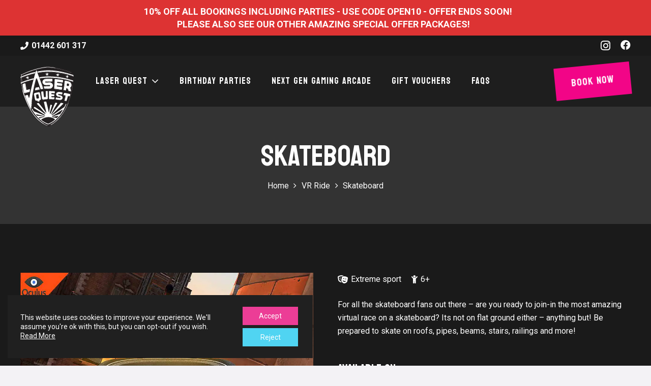

--- FILE ---
content_type: text/css
request_url: https://laserquesthemelhempstead.com/wp-content/plugins/leisureboost-discount-click-to-copy/assets/css/lb-ctc-styles.css?ver=6.9
body_size: 3030
content:
/* LeisureBoost Discount Click To Copy */
.lb-ctc-modal {
    display: none; /* Hidden by default */
    position: fixed; /* Stay in place */
    z-index: 9999; /* Sit on top */
    left: 0;
    top: 0;
    width: 100%; /* Full width */
    height: 100%; /* Full height */
    overflow: auto; /* Enable scroll if needed */
    background-color: rgb(0,0,0); /* Fallback color */
    background-color: rgba(0,0,0,0.7); /* Black w/ opacity */
}
/* Modal Content/Box */
.lb-ctc-modal-content {
    background-image:url('../images/LQ LB Discount Click To Copy - Discount Popup Background - Arrows.jpg');
    background-repeat: no-repeat;
    margin: 15% auto; /* 15% from the top and centered */
    padding: 10px;
    width: 600px; /* Could be more or less, depending on screen size */
    height: 450px;
    color: #000;
    position: relative;
}
.lb-ctc-modal-content-container {
    width: 50%;
    float: right;
    text-align: center;
    padding-top: 120px;
    margin-right: 10px;
    color: #fff;
}
.lb-ctc-modal-content-container h2 {
    line-height: 1;
    font-size: 44px;
    margin-bottom: 0px;
}
.lb-ctc-modal-content-container p {
    margin-bottom: 0px;
}
.lb-ctc-content {
    margin-bottom: 10px;
}
.lb-ctc-hint {
    font-weight: 700;
    text-transform: uppercase;
    font-size: 14px;
}
.lb-ctc-fields {
    display: flex;
    position: relative;
}
.lb-ctc-modal-content input:not([type=submit]) {
    background: #FFF;
    color: #000;
    height: 48px;
    font-weight: 700;
}
.lb-ctc-button {
    background-image: url('../images/lb-ctc-copy-icon.svg');
    background-repeat: no-repeat;
    background-color: #F20587;
    background-position: 72px center;
    background-size: 24px;
    color: #fff;
    position: relative;
    transition: all 200ms ease-in-out;
    width: 120px;
    padding: 0 50px 0 22px;
    text-transform: uppercase;
    font-weight: 400;
}
.lb-ctc-button:hover {
    background-color: #43c6ea;
    color: #fff;
}
.lb-ctc-button img {
    width: 24px;
    position: absolute;
    top: 11px;
    left: 9px;
}
.lb-ctc-copied {
    display: none;
    background: #23c523;
    color: #fff;
    height: 48px;
    line-height: 48px;
    text-align: center;
    text-transform: uppercase;
    font-weight: 700;
    position: absolute;
    left: 0px;
    right: 0px;
}
/* The Close Button */
.lb-ctc-close {
    color: #aaa;
    float: right;
    font-size: 28px;
    font-weight: bold;
    position: absolute;
    top: 8px;
    right: 14px;
}
.lb-ctc-close:hover,
.lb-ctc-close:focus {
    color: black;
    text-decoration: none;
    cursor: pointer;
}
@media screen and (max-width: 767px) {
    .lb-ctc-modal-content {
        background-image:url('../images/LQ LB Discount Click To Copy - Discount Popup Background - Mobile.jpg');
        background-position: center;
        max-width: 90%;
        padding: 0;
        margin: 30% auto;
    }
    .lb-ctc-modal-content-container {
        width: 100%;
        float: none;
        padding-left: 20px;
        padding-right: 20px;
        margin-right: 0px;
    }
    .lb-ctc-modal-content-container h2 {
        font-size: 36px;
    }
}
/* end LeisureBoost Discount Click To Copy */

--- FILE ---
content_type: text/css
request_url: https://laserquesthemelhempstead.com/wp-content/themes/Impreza-child/style.css?ver=8.39
body_size: 10575
content:
/*
Theme Name: Impreza Child
Template: Impreza
Version: 1.0
Author:	UpSolution
Theme URI: http://impreza.us-themes.com/
Author URI: http://us-themes.com/
*/

/*Add your own styles here:*/

/* Typography */
.white-txt,
.white-txt h2,
.white-txt p,
.white-txt a {
    color: #fff !important;
}
.lqb-pricetext,
.lqb-pricetextblue {
    transform:rotate(-2deg);
    display: inline-block;
    clear: both;
}
.lqb-othertextblue {
    display: inline-block;
    clear: both;
}
.lqb-pricetext a,
.lqb-pricetextblue a,
.lqb-othertextblue a {
    color: #fff;
}
.lqb-pricetext {
    transform:rotate(-2deg);
    float: left;
}

/* Elements */
@keyframes shake-animation {
	0%,
	100% {
		transform: rotate(-2deg);
		transform-origin: 50% 50%;
	}
	1%,
	3%,
    5%,
	7% {
		transform: rotate(-6deg);
	}
	2%,
	4%,
    6%,
	8% {
		transform: rotate(6deg);
	}
	9% {
		transform: rotate(-2deg);
	}
}
.lq-shake {
    animation: shake-animation 8s ease 4s infinite normal forwards;
    transform: rotate(-2deg);
}

/* Header */
/* #page-header .register-button {
    transform: rotate(-2deg);
} */
.w-socials.shape_none .w-socials-item-link:hover {
    opacity: 0.8;
}

/* Ninja forms */
.lqbromley .nf-form-content {
    padding: 0px;
}
.lqbromley .nf-form-content label {
    font-size: 16px;
}
.nf-form-content .acceptance label {
    font-size: 12px;
    font-weight: 400;
}
.vacancies-form .nf-form-content .acceptance label {
    font-size: 16px;
}
.lqbromley .nf-form-content button, 
.lqbromley .nf-form-content input[type=button], 
.lqbromley .nf-form-content input[type=submit],
.sp-button {
    line-height: 17px !important;
    font-weight: 400;
    font-style: normal;
    font-size: 20px;
    font-family: "Bayon", sans-serif;
    text-transform: uppercase;
    border-radius: 0em;
    padding: 1em 1.6em;
    background: #F20587;
    border-color: transparent;
    color: #ffffff!important;
    box-shadow: 0 0em 0em rgb(0 0 0 / 20%);
    letter-spacing: 1px!important;
}
.lqbromley .nf-form-content button:hover, 
.lqbromley .nf-form-content input[type=button]:hover, 
.lqbromley .nf-form-content input[type=submit]:hover,
.lqbromley .nf-form-content button:focus, 
.lqbromley .nf-form-content input[type=button]:focus, 
.lqbromley .nf-form-content input[type=submit]:focus,
.sp-button:hover, 
.sp-button:focus {
    background: #43c6ea;
    color: #ffffff!important;
}
.lqbromley .flatpickr-months .flatpickr-prev-month {
    padding: 20px 10px;
}
.lqbromley .flatpickr-months .flatpickr-month {
    height: 50px;
}
.lqbromley .nf-form-content .listselect-wrap .nf-field-element div, 
.lqbromley .nf-form-content input.ninja-forms-field, 
.lqbromley .nf-form-content select.ninja-forms-field:not([multiple]) {
    line-height: 28px;
}

.lq-secondary-hero h1,
.lq-secondary-hero h2 {
    font-size: 72px;
}
.lq-secondary-hero h3 {
    font-size: 36px;
}
.lq-secondary-hero h1,
.lq-secondary-hero h2,
.lq-secondary-hero h3,
.lq-secondary-hero p {
    background: #000;
    padding: 10px;
    transform: rotate(-2deg);
}
.lq-secondary-hero p {
    font-size: 22px;
    line-height: 28px;
}

/* Birthday Packages */
.lq-chevbullets ul {
    margin-left: 1.5rem;
}
.lq-chevbullets ul li {
    list-style: none;
    position: relative;
    padding-left: 32px;
}
.lq-chevbullets ul li:before {
    font-family: "fontawesome";
    font-size: 20px;
    color: #fff;
    display: block;
    line-height: 22px;
    letter-spacing: -6px;
    content: '\f054 \f054';
    left: 0px;
    top: 2px;
    position: absolute;
}
.lqb-bplogos {
    display: flex;
    align-items: center;
}
.lqb-bplogos img {
    width:100px;
    padding: 0 7px;
}
.lqb-bplogos img.lgb-nestle {
    width:80px;
}

/* Newsletter */
#nf-form-2-cont .nf-form-content .list-select-wrap .nf-field-element>div, 
#nf-form-2-cont .nf-form-content input:not([type=button]), 
#nf-form-2-cont .nf-form-content textarea {
    color: #1a1a1a;
}
#nf-form-2-cont .nf-before-form-content,
#nf-form-2-cont .nf-field-label {
    display: none;
}
#nf-form-2-cont .nf-form-content input.ninja-forms-field {
    height: 56px;
}
#nf-form-2-cont .nf-field {
    /* width: 290px; */
    margin: 0 auto;
}
#nf-form-2-cont .nf-form-content {
    max-width: 580px;
    padding-left: 100px;
}
#nf-form-2-cont .nf-error.field-wrap .nf-field-element:after {
    height: 56px;
}
.lqbromley .lq-newsletter-signup .nf-form-wrap.ninja-forms-form-wrap,
.lqbromley .lq-newsletter-signup .nf-error,
.lqbromley .lq-newsletter-signup .nf-form-errors {
    text-align: center;
}
.lqbromley .nf-error-msg,
.lqbromley .nf-error .nf-error-msg,
.lqbromley #nf-form-2-cont .nf-response-msg b {
    padding: 4px 8px;
}
.lqbromley .nf-error-msg,
.lqbromley .nf-error .nf-error-msg,
.lqbromley #nf-form-2-cont .nf-response-msg {
    font-size: 18px;
    font-weight: 700;
    background: #1a1a1a;
    display: inline-block;
    margin: auto;
}
.lqbromley .checkbox-container.label-above label {
    height: auto;
    margin: 0 0 0 30px;
    display: block;
    font-weight: 400;
    font-size: 12px;
}
.lqbromley .checkbox-container.label-above label:before,
.lqbromley .checkbox-container.label-above label:after {
    left: -30px;
    bottom: -16px;
    top: 0px;
}

/* Shapes */
.lq-animal-pattern-bits-01 img,
.lq-animal-pattern-bits-02 img,
.lq-animal-pattern-bits-03 img,
.lq-animal-pattern-bits-04 img,
.lqb-fingerprint img,
.lqb-magnifyingglass img {
    animation-iteration-count: infinite;
    animation-timing-function: ease;
    width: 100%;
}
.lq-animal-pattern-bits-01 img {
    animation-name: bounce-2;
    animation-duration: 9s;
}
.lq-animal-pattern-bits-02 img {
    animation-name: roll;
    animation-duration: 12s;
}
.lq-animal-pattern-bits-03 img,
.lqb-magnifyingglass img {
    animation-name: bounce-2;
    animation-duration: 12s;
}
.lq-animal-pattern-bits-04 img,
.lqb-fingerprint img {
    animation-name: roll;
    animation-duration: 9s;
}
@keyframes bounce-2 {
    0%   { transform: translateY(0); }
    50%  { transform: translateY(-100px); }
    100% { transform: translateY(0); }
}
@keyframes roll {
    0% {
      transform: rotate(0);
    }
    100% {
      transform: rotate(360deg);
    }
}

/* Big CTA */
.lqb-bigcta .us-btn-style_2:hover {
    background: #333!important;
    color: #ffffff!important;
}

/* Instagram feed */
.lqbromley #ff-stream-1 {
    background-color: #231e21;
}
.lqbromley .ff-stream,
.lqbromley .ff-stream-wrapper {
    padding: 0;
    margin: 0;
    min-height: 170px !important;
}
.lqbromley .ff-layout-carousel.ff-stream {
    padding: 0;
    margin: 0;
    min-height: 170px !important;
}
.lqbromley .ff-loadmore-wrapper {
    display: none;
}

/* Sitemap */
.simple-sitemap-container li a {
    color: #fff;
}

/* Coming soon banner */
.lq-coming-soon {
    height: 100px;
    position: absolute;
    top: 280px;
    left: -2px;
    right: -2px;
    background-image: url('assets/images/black-white-chevron-background.svg');
    background-repeat: repeat;
    transform: rotate(-2deg);
    display: flex;
    align-items: center;
}
.lq-coming-soon h2 {
    color: #fff;
    background: #f20587;
    text-align: center;
    line-height: 80px;
    width: 100%;
    margin: 0px;
    padding: 0px;
}

/* Special offers banner */
.lq-special-offers {
    height: 100px;
    background-image: url('assets/images/black-white-chevron-background.svg');
    background-repeat: repeat;
    transform: rotate(-2deg);
    display: flex;
    align-items: center;
}
.lq-special-offers h2 {
    color: #fff;
    background: #f20587;
    text-align: center;
    line-height: 80px;
    width: 100%;
    margin: 0px;
    padding: 0px;
}

/* Cookie Popup */
#wt-cli-reject-btn {
    border-radius: 0px;
}

/* VR Movies */
.attractions-vr-sphere a img,
.attractions-5d-cinema a img {
    opacity: 1;
    transition: all 100ms ease-in-out;
}
.attractions-vr-sphere a:hover img,
.attractions-5d-cinema a:hover img {
    opacity: 0.8;
}


/* Footer */
#page-footer a {
    color: #fff;
}
.w-socials {
    --gap: 0rem;
}
.w-socials-item {
    padding: 0;
}

/* Notification Bar */
.lqbromley .mtsnb .mtsnb-container {
    padding: 10px 15px;
}

/* RESPONSIVE */
.l-subheader.at_middle .type_mobile .w-nav-list.level_1 {
    background: rgba(26,26,26,0.80);
    color: #ffffff;
}
@media (max-width: 1024px) {
    /* Typography */
    .lqb-pricetext {
        float: none;
    }

    /* Header */
    .l-subheader.at_middle .type_mobile .w-nav-list.level_1,
    .l-subheader.at_middle {
        background: rgba(26,26,26,0.90) !important;
    }
    .ush_menu_1 .w-nav-list:not(.level_1) {
        background: transparent !important;
    }

    /* Coming soon banner */
    .lq-coming-soon {
        top: 200px;
    }
}
@media (max-width: 800px) {
    /* Newsletter form */
    #nf-form-2-cont .nf-form-content {
        padding-left: 0px;
    }
    #nf-form-2-cont .label-above .nf-field-element,
    #nf-form-2-cont .nf-form-wrap {
        text-align: center;
    }

    /* Vacancies form */
    .nf-form-cont .five-sixths, 
    .nf-form-cont .four-sixths, 
    .nf-form-cont .one-fourth, 
    .nf-form-cont .one-half, 
    .nf-form-cont .one-sixth, 
    .nf-form-cont .one-third, 
    .nf-form-cont .three-fourths, 
    .nf-form-cont .three-sixths, 
    .nf-form-cont .two-fourths, 
    .nf-form-cont .two-sixths, 
    .nf-form-cont .two-thirds {
        margin: 0 0 10px 0 !important;
    }
}
@media (max-width: 768px) {
    /* Coming soon banner */
    .lq-coming-soon {
        top: 300px;
    }

    /* Cookie popup */
    .cli-plugin-button {
        margin: 0px;
    }
}
@media (max-width: 600px) {
    /* Home slideshow */
    .lq-secondary-hero h1, .lq-secondary-hero h2 {
        font-size: 32px;
    }
    .lq-secondary-hero p {
        font-size: 18px;
        line-height: 24px;
    }

    /* Coming soon banner */
    .lq-coming-soon {
        height: 50px;
        top: 160px;
        /* bottom: 50px; */
    }
    .lq-coming-soon h2 {
        line-height: 28px;
        font-size: 20px;
    }

    /* Birthday Packages */
    .lqb-bplogos img {
        width: 60px;
    }
    .lqb-bplogos img.lgb-nestle {
        width: 50px;
    }
}
@media (max-width: 320px) {
    /* Header */
    .lqbromley.header_hor .l-subheader-cell.at_right>* {
        margin-left: 0rem;
    }
    #page-header .register-button {
        padding: 1em 1.2em;
    }

    /* Coming soon banner */
    .lq-coming-soon {
        top: 440px;
    }
}

/* Image Masks */
.lq-img-mask-01 {
    clip-path: polygon(0 0, 90% 13%, 100% 99%, 10% 89%);
}

.lq-img-mask-02 {
    clip-path: polygon(6% 0, 89% 6%, 93% 100%, 0 88%);
}
.lq-img-mask-03 {
    clip-path: polygon(0% 10%, 100% 0%, 100% 90%, 0% 100%);
}

/* */
.lqb-pricetext-strikethrough {
    text-decoration: line-through;
}

--- FILE ---
content_type: image/svg+xml
request_url: https://laserquesthemelhempstead.com/wp-content/uploads/2021/10/we-accept-payments-visa-maestro-mastercard-jcb.svg
body_size: 14557
content:
<?xml version="1.0" encoding="UTF-8"?> <svg xmlns="http://www.w3.org/2000/svg" xmlns:xlink="http://www.w3.org/1999/xlink" version="1.1" id="Layer_1" x="0px" y="0px" viewBox="0 0 268.6 56.7" style="enable-background:new 0 0 268.6 56.7;" xml:space="preserve"> <style type="text/css"> .st0{display:none;} .st1{display:inline;fill:#FFFFFF;} .st2{fill:#FFFFFF;} .st3{fill:url(#SVGID_1_);} .st4{fill:url(#SVGID_00000029752513358472839060000017184776806009461930_);} .st5{fill:url(#SVGID_00000041290274065394071300000017162646987254643845_);} .st6{fill:url(#SVGID_00000059296746682829581380000004431217981129903785_);} .st7{fill:url(#SVGID_00000086678730303783923610000013781729928326520475_);} .st8{fill:none;} .st9{fill:#F26122;} .st10{fill:#EA1D25;} .st11{fill:#F69E1E;} .st12{fill:#7474B7;} .st13{fill:#1FA0DB;} </style> <g id="Contactless" class="st0"> <path class="st1" d="M-107.1,47c-22.8,0-31.8-13.2-32.1-13.5l-1,0.8c0.3,0.2,9.6,13.9,33,13.9c1.5,0,3-0.2,4.4-0.5l-0.2-1.3 C-104.4,46.8-105.8,47-107.1,47L-107.1,47z"></path> <path class="st1" d="M-70.1,32.2c0.1-1.7-0.7-3.4-2-4.5L-78,23l4.2-21.3c0.4-1.6-0.7-3.2-2.3-3.6h-0.1l-23.5-4.7 c-1.6-0.3-3.2,0.7-3.5,2.3c0,0,0,0,0,0.1l-0.6,2.3C-104.9-2-106-2-107.3-2c-19.1,0-34.5,10.6-34.5,23.7s15.4,24,34.4,24 c1.3,0,2.6-0.1,3.8-0.3l8.8,1.7c-0.6,3.9,2.5,6.8,2.7,7.3c0.6,1.6-0.7,3.1-0.7,3.3c3.1,3.4,8.4,3.5,12.9,2.5h0.1c3-1,6.5-3.1,7.3-6 c-0.6-1.8-0.9-3.7-0.8-5.6C-73.4,45.7-70.2,33.7-70.1,32.2L-70.1,32.2z M-83.5-2.1v0.3c-0.2,1-1.2,1.7-2.2,1.5l0,0l-5.7-1.1 c-1-0.3-1.7-1.3-1.4-2.3V-4L-83.5-2.1z M-102.1-4c0.2-1,1.1-1.6,2.1-1.4l0,0l0,0l5.9,1.2v0.3c-0.3,1.7,0.8,3.4,2.5,3.7l0,0l5.7,1.1 c1.7,0.3,3.4-0.8,3.7-2.5l0,0l0.1-0.3l5.7,1.2c1,0.2,1.6,1.1,1.4,2.1l-7,35.1c-0.5,0.5-1.1,1-1.7,1.4c-1.4-1.1-2.3-3.1-3.2-5.2 c-2.5-5.3-2.9-4.9-3.3-5.6c-2.3-2.2-6.1-3.5-8-1.2c-1.4,1.7-0.6,3.2,0.6,5.3c2.9,5.1,4.3,8.9,3,14.6l-15-3 c-0.9-0.2-1.5-1.1-1.4-2.1L-102.1-4z M-133.1,25.7l-0.3,0.5l-1.1-0.6l0.3-0.5c1.3-2,1.3-4.6,0-6.6l-0.3-0.5l1.1-0.6l0.3,0.5 C-131.4,20.3-131,23.4-133.1,25.7z M-129.3,28l-0.3,0.5l-1.1-0.6l0.3-0.5c2.2-3.4,2.2-7.8,0-11.2l-0.3-0.5l1.1-0.6l0.3,0.5 C-126.9,19.3-126.9,24.2-129.3,28z M-125.2,29.8l-0.2,0.5l-1.1-0.6l0.3-0.6c2.7-5.3,2.7-9.7,0-15l-0.3-0.5l1.1-0.6l0.3,0.6 C-122.2,19.3-122.2,24.1-125.2,29.8L-125.2,29.8z M-121,31.6l-0.3,0.6l-1.1-0.6l0.3-0.6c3.1-5.8,3.1-12.8,0-18.6l-0.3-0.6l1.1-0.6 l0.3,0.6C-118,17.7-119,25.2-121,31.6z M-73.9,54.2c-0.3,0.6-1.6,3.1-6.3,4.7c-6.6,1.6-10-0.6-11-1.4c0.6-1.1,0.7-2.4,0.3-3.5 c-0.3-0.9-3.5-3.5-2.5-7.2c1.6-6.4,0.2-10.5-3-16.1c-1.3-2.2-1.6-2.9-0.8-3.9c1.4-1.8,4.8-0.3,6.5,1.6c2.1,2.3,3.6,8.3,6,10.2 c1.6,1.5,3.8,2.3,6,2.3v-1.3c-1.4,0-2.7-0.3-3.8-1.1c1.8-1.3,3.3-3.1,4.2-5.1l-1.1-0.5c-0.3,0.5-0.6,1.1-0.9,1.6l2.1-10.2l5.4,4.3 c1,0.9,1.5,2.1,1.5,3.5c-0.1,1.3-3.2,13.4-3.3,16.3C-74.7,50.4-74.5,52.3-73.9,54.2L-73.9,54.2z"></path> <path class="st1" d="M-93.5,23.8c3.9,0.8,7.7-1.7,8.5-5.6c0.8-3.9-1.7-7.7-5.6-8.5c-3.9-0.8-7.7,1.7-8.5,5.6l0,0l0,0 C-99.9,19.2-97.4,23-93.5,23.8z M-94.8,14.9l1.8,2.8l4.7-3.1l0.7,1l-5.7,3.8l-2.5-3.8L-94.8,14.9z"></path> </g> <g> <path class="st2" d="M268.6,39c0,4.4-3.6,8.1-8.1,8.1h-43.9v-32c0-4.4,3.6-8.1,8.1-8.1h43.9V39z"></path> <linearGradient id="SVGID_1_" gradientUnits="userSpaceOnUse" x1="-851.3546" y1="160.3958" x2="-850.7665" y2="160.3958" gradientTransform="matrix(24.2543 0 0 15.022 20900.5078 -2380.1655)"> <stop offset="0" style="stop-color:#007940"></stop> <stop offset="0.2285" style="stop-color:#00873F"></stop> <stop offset="0.7433" style="stop-color:#40A737"></stop> <stop offset="1" style="stop-color:#5CB531"></stop> </linearGradient> <path class="st3" d="M254.3,30.8h3.3c0.1,0,0.3,0,0.4,0c0.6-0.1,1.2-0.7,1.2-1.5s-0.5-1.3-1.2-1.5c-0.1,0-0.3,0-0.4,0h-3.3V30.8z"></path> <linearGradient id="SVGID_00000014598071668502046250000006230686159727225504_" gradientUnits="userSpaceOnUse" x1="-876.9824" y1="141.9016" x2="-876.7795" y2="141.9016" gradientTransform="matrix(70.2592 0 0 170.7188 61867.582 -24198.2773)"> <stop offset="0" style="stop-color:#007940"></stop> <stop offset="0.2285" style="stop-color:#00873F"></stop> <stop offset="0.7433" style="stop-color:#40A737"></stop> <stop offset="1" style="stop-color:#5CB531"></stop> </linearGradient> <path style="fill:url(#SVGID_00000014598071668502046250000006230686159727225504_);" d="M257.3,9.7c-3.2,0-5.8,2.6-5.8,5.8v6h8.2 c0.2,0,0.4,0,0.6,0c1.8,0.1,3.2,1,3.2,2.7c0,1.3-0.9,2.4-2.6,2.6v0.1c1.9,0.1,3.3,1.2,3.3,2.8c0,1.7-1.6,2.9-3.7,2.9h-9v11.7h8.5 c3.2,0,5.8-2.6,5.8-5.8V9.7H257.3L257.3,9.7z"></path> <linearGradient id="SVGID_00000064344306220032431730000009860644528450590861_" gradientUnits="userSpaceOnUse" x1="-847.7434" y1="163.5625" x2="-847.1013" y2="163.5625" gradientTransform="matrix(22.22 0 0 13.7702 19088.3848 -2227.6885)"> <stop offset="0" style="stop-color:#007940"></stop> <stop offset="0.2285" style="stop-color:#00873F"></stop> <stop offset="0.7433" style="stop-color:#40A737"></stop> <stop offset="1" style="stop-color:#5CB531"></stop> </linearGradient> <path style="fill:url(#SVGID_00000064344306220032431730000009860644528450590861_);" d="M258.8,24.6c0-0.8-0.5-1.3-1.2-1.4 c-0.1,0-0.2,0-0.3,0h-3V26h3c0.1,0,0.3,0,0.3,0C258.3,25.9,258.8,25.4,258.8,24.6L258.8,24.6z"></path> <linearGradient id="SVGID_00000141422849769519976230000003981465057088955803_" gradientUnits="userSpaceOnUse" x1="-875.1966" y1="141.9038" x2="-874.9904" y2="141.9038" gradientTransform="matrix(70.2592 0 0 170.5623 61710.1641 -24176.4316)"> <stop offset="0" style="stop-color:#1F286F"></stop> <stop offset="0.4751" style="stop-color:#004E94"></stop> <stop offset="0.8261" style="stop-color:#0066B1"></stop> <stop offset="1" style="stop-color:#006FBC"></stop> </linearGradient> <path style="fill:url(#SVGID_00000141422849769519976230000003981465057088955803_);" d="M225.4,9.7c-3.2,0-5.8,2.6-5.8,5.8v14.3 c1.6,0.8,3.3,1.3,5,1.3c2,0,3.1-1.2,3.1-2.9v-6.7h5v6.7c0,2.6-1.6,4.7-7.1,4.7c-3.3,0-5.9-0.7-5.9-0.7v12.1h8.5 c3.2,0,5.8-2.6,5.8-5.8V9.7H225.4L225.4,9.7z"></path> <linearGradient id="SVGID_00000116237791604584404300000007189841704329657523_" gradientUnits="userSpaceOnUse" x1="-876.0929" y1="141.8998" x2="-875.8926" y2="141.8998" gradientTransform="matrix(70.2592 0 0 170.8753 61789.0312 -24220.125)"> <stop offset="0" style="stop-color:#6C2C2F"></stop> <stop offset="0.1735" style="stop-color:#882730"></stop> <stop offset="0.5731" style="stop-color:#BE1833"></stop> <stop offset="0.8585" style="stop-color:#DC0436"></stop> <stop offset="1" style="stop-color:#E60039"></stop> </linearGradient> <path style="fill:url(#SVGID_00000116237791604584404300000007189841704329657523_);" d="M241.3,9.7c-3.2,0-5.8,2.6-5.8,5.8v7.6 c1.5-1.2,4-2,8.1-1.8c2.2,0.1,4.5,0.7,4.5,0.7v2.4c-1.2-0.6-2.6-1.1-4.4-1.3c-3.1-0.2-5,1.3-5,4s1.9,4.2,5,4 c1.8-0.1,3.2-0.7,4.4-1.3v2.4c0,0-2.3,0.6-4.5,0.7c-4.1,0.2-6.6-0.6-8.1-1.8v13.3h8.5c3.2,0,5.8-2.6,5.8-5.8V9.7H241.3L241.3,9.7z"></path> </g> <g id="Mastercard"> <rect x="142.7" y="0.9" class="st8" width="68" height="55.8"></rect> <path class="st2" d="M159.5,49.7v-2.8c0.1-0.9-0.6-1.7-1.5-1.8h-0.2c-0.6,0-1.2,0.3-1.6,0.8c-0.3-0.5-0.9-0.8-1.5-0.8 c-0.5,0-1,0.2-1.3,0.7v-0.5h-1v4.4h1v-2.5c-0.1-0.5,0.3-1.1,0.8-1.2c0,0,0,0,0.1,0s0.1,0,0.2,0c0.6,0,1,0.4,1,1.2v2.5h1v-2.5 c-0.1-0.5,0.3-1.1,0.8-1.1h0.1h0.2c0.6,0,1,0.4,1,1.2v2.5L159.5,49.7z M173.9,45.3h-1.6V44h-1v1.3h-0.9v0.9h0.9v2 c0,1,0.4,1.6,1.5,1.6c0.4,0,0.8-0.1,1.2-0.3l-0.3-0.8c-0.3,0.2-0.5,0.2-0.9,0.2c-0.5,0-0.6-0.3-0.6-0.7v-2h1.6L173.9,45.3z M182.1,45.2c-0.5,0-0.9,0.2-1.2,0.7v-0.6h-1v4.4h1v-2.5c0-0.7,0.3-1.1,0.9-1.1c0.2,0,0.4,0,0.6,0.1l0.3-0.9 C182.6,45.2,182.3,45.2,182.1,45.2L182.1,45.2z M169.7,45.6c-0.5-0.3-1.2-0.5-1.8-0.5c-1.1,0-1.9,0.5-1.9,1.4 c0,0.7,0.5,1.2,1.5,1.3l0.5,0.1c0.5,0.1,0.8,0.2,0.8,0.5s-0.4,0.5-1,0.5c-0.5,0-1-0.1-1.5-0.5l-0.5,0.8c0.6,0.4,1.2,0.6,1.9,0.6 c1.3,0,2-0.6,2-1.4s-0.6-1.2-1.5-1.3l-0.5-0.1c-0.4-0.1-0.8-0.1-0.8-0.4s0.3-0.5,0.8-0.5s1,0.1,1.4,0.4L169.7,45.6z M195.5,45.2 c-0.5,0-0.9,0.2-1.2,0.7v-0.6h-1v4.4h1v-2.5c0-0.7,0.3-1.1,0.9-1.1c0.2,0,0.4,0,0.6,0.1l0.4-0.9C196,45.2,195.8,45.2,195.5,45.2 L195.5,45.2z M183.1,47.5c-0.1,1.2,0.9,2.3,2.1,2.3l0,0h0.2c0.6,0,1.1-0.2,1.6-0.5l-0.5-0.8c-0.3,0.3-0.7,0.4-1.2,0.4 c-0.8-0.1-1.4-0.8-1.3-1.5s0.6-1.2,1.3-1.3c0.4,0,0.8,0.1,1.2,0.4l0.5-0.8c-0.4-0.4-1-0.6-1.6-0.5c-1.2-0.1-2.3,0.9-2.4,2.1l0,0 C183.1,47.3,183.1,47.4,183.1,47.5L183.1,47.5z M192.1,47.5v-2.2h-1v0.5c-0.3-0.4-0.8-0.7-1.4-0.7c-1.3,0.1-2.3,1.2-2.2,2.5 c0.1,1.2,1,2.1,2.2,2.2c0.5,0,1.1-0.2,1.4-0.7v0.5h1V47.5z M188.5,47.5c0-0.7,0.7-1.3,1.4-1.3c0.7,0,1.3,0.7,1.3,1.4 s-0.6,1.3-1.3,1.3c-0.7,0-1.3-0.6-1.3-1.3v-0.1H188.5z M176.9,45.2c-1.3,0.1-2.2,1.2-2.1,2.5c0.1,1.2,1,2.1,2.2,2.1 c0.7,0,1.3-0.2,1.8-0.6l-0.5-0.7c-0.4,0.3-0.8,0.5-1.3,0.5c-0.7,0.1-1.3-0.4-1.3-1.1h3.3c0-0.1,0-0.2,0-0.4 c0.1-1.2-0.7-2.2-1.9-2.3C177,45.2,176.9,45.2,176.9,45.2L176.9,45.2z M176.9,46c0.6,0,1.1,0.5,1.1,1.1l0,0h-2.3 C175.7,46.5,176.3,46,176.9,46L176.9,46z M201.1,47.5v-4h-1v2.3c-0.3-0.4-0.9-0.7-1.4-0.7c-1.3,0.1-2.3,1.2-2.2,2.5 c0.1,1.2,1,2.1,2.2,2.2c0.5,0,1.1-0.2,1.4-0.7v0.5h1V47.5z M202.7,49.1c0.1,0,0.1,0,0.2,0s0.1,0.1,0.1,0.1l0.1,0.1 c0.1,0.1,0.1,0.2,0,0.3c0,0.1-0.1,0.2-0.2,0.2s-0.1,0-0.2,0c-0.2,0-0.3-0.1-0.4-0.3c-0.1-0.1-0.1-0.2,0-0.3c0-0.1,0-0.1,0.1-0.1 l0.1-0.1C202.5,49,202.6,49,202.7,49.1L202.7,49.1z M202.7,49.8h0.1c0,0,0.1,0,0.1-0.1c0.1-0.1,0.1-0.3,0-0.5l0,0l-0.1-0.1h-0.1 h-0.1c0,0-0.1,0-0.1,0.1c-0.1,0.1-0.1,0.3,0,0.5l0,0l0.1,0.1C202.6,49.8,202.6,49.8,202.7,49.8z M202.7,49.3h0.1v0.1v0.1h-0.1 l0.1,0.2h-0.1l-0.1-0.2l0,0v0.2h-0.1v-0.4L202.7,49.3z M202.6,49.4L202.6,49.4l0.1,0.1l0,0l0,0l0,0L202.6,49.4L202.6,49.4z M197.4,47.5c0-0.7,0.7-1.3,1.4-1.3s1.3,0.7,1.3,1.4s-0.6,1.3-1.3,1.3c-0.7,0-1.3-0.6-1.3-1.3C197.4,47.6,197.4,47.6,197.4,47.5 L197.4,47.5z M164.9,47.5v-2.2h-1v0.5c-0.3-0.4-0.9-0.7-1.4-0.7c-1.3,0.1-2.3,1.2-2.2,2.5c0.1,1.2,1,2.1,2.2,2.2 c0.5,0,1.1-0.2,1.4-0.7v0.5h1V47.5z M161.3,47.5c0-0.7,0.6-1.2,1.3-1.2s1.2,0.6,1.2,1.3s-0.6,1.2-1.3,1.2 C161.9,48.7,161.4,48.2,161.3,47.5C161.3,47.6,161.3,47.5,161.3,47.5z"></path> <rect x="169.4" y="11.5" class="st9" width="14.6" height="26.2"></rect> <path class="st10" d="M170.3,24.6c0-5.1,2.3-10,6.4-13.1c-7.2-5.7-17.7-4.4-23.4,2.8s-4.4,17.7,2.8,23.4c6.1,4.8,14.6,4.8,20.6,0 C172.6,34.6,170.3,29.8,170.3,24.6z"></path> <path class="st11" d="M203.7,24.6c0,9.2-7.5,16.7-16.7,16.7c-3.7,0-7.4-1.3-10.3-3.6c7.2-5.7,8.5-16.2,2.8-23.4 c-0.8-1-1.8-2-2.8-2.8c7.2-5.7,17.7-4.5,23.4,2.8C202.4,17.3,203.6,20.9,203.7,24.6L203.7,24.6z"></path> <path class="st11" d="M202.1,35v-0.5h0.2v-0.1h-0.5v0.1h0.2L202.1,35L202.1,35z M203.1,35v-0.7h-0.2l-0.2,0.5l-0.2-0.5h-0.1V35h0.1 v-0.5l0.2,0.4h0.1l0.2-0.4L203.1,35L203.1,35z"></path> </g> <g id="Maestro"> <rect x="73.8" class="st8" width="68" height="55.9"></rect> <path class="st2" d="M97.1,48.7v-2.8c0.1-0.9-0.6-1.7-1.5-1.8h-0.2c-0.6,0-1.2,0.3-1.6,0.8c-0.3-0.5-0.9-0.8-1.5-0.8 c-0.5,0-1,0.2-1.3,0.7v-0.5h-1v4.4h1v-2.4c-0.1-0.5,0.3-1.1,0.8-1.2c0,0,0,0,0.1,0h0.2c0.6,0,1,0.4,1,1.2v2.5h1v-2.5 c-0.1-0.5,0.3-1.1,0.8-1.2H95h0.2c0.7,0,1,0.4,1,1.2v2.5L97.1,48.7z M102.5,46.5v-2.2h-1v0.5c-0.3-0.4-0.9-0.7-1.4-0.7 c-1.3,0.1-2.3,1.2-2.2,2.5c0.1,1.2,1,2.1,2.2,2.2c0.5,0,1.1-0.2,1.4-0.7v0.5h1V46.5z M99,46.5c0-0.7,0.7-1.3,1.4-1.3 s1.3,0.7,1.3,1.4s-0.6,1.3-1.3,1.3s-1.3-0.6-1.3-1.3L99,46.5L99,46.5z M123.1,44.2c0.3,0,0.6,0,0.9,0.2c0.3,0.1,0.5,0.3,0.8,0.5 c0.2,0.2,0.4,0.5,0.5,0.7c0.4,0.9,0.2,1.9-0.5,2.6c-0.2,0.2-0.5,0.4-0.8,0.5c-0.6,0.2-1.3,0.2-1.9,0c-0.3-0.1-0.5-0.3-0.8-0.5 c-0.2-0.2-0.4-0.5-0.5-0.7c-0.2-0.6-0.2-1.3,0-1.8c0.1-0.3,0.3-0.5,0.5-0.7s0.5-0.4,0.8-0.5C122.5,44.2,122.8,44.2,123.1,44.2z M123.1,45.1c-0.2,0-0.4,0-0.6,0.1s-0.3,0.2-0.4,0.3s-0.2,0.3-0.3,0.5c-0.1,0.4-0.1,0.8,0,1.2c0.1,0.2,0.2,0.3,0.3,0.5 c0.1,0.1,0.3,0.2,0.4,0.3c0.4,0.1,0.7,0.1,1.1,0c0.2-0.1,0.3-0.2,0.4-0.3s0.2-0.3,0.3-0.5c0.1-0.4,0.1-0.8,0-1.2 c-0.1-0.2-0.2-0.3-0.3-0.5c-0.1-0.1-0.3-0.2-0.4-0.3S123.3,45.1,123.1,45.1z M107.8,46.5c0.1-1.2-0.7-2.2-1.9-2.3 c-0.1,0-0.1,0-0.2,0c-1.3,0.1-2.2,1.2-2.1,2.5c0.1,1.2,1,2.1,2.2,2.1c0.7,0,1.3-0.2,1.8-0.6l-0.5-0.7c-0.4,0.3-0.8,0.5-1.3,0.5 c-0.7,0.1-1.3-0.4-1.4-1.1h3.3C107.8,46.8,107.8,46.6,107.8,46.5z M104.4,46.1c0-0.6,0.5-1.1,1.1-1.1c0,0,0,0,0.1,0 c0.6,0,1.1,0.5,1.1,1.1l0,0H104.4z M111.8,45.4c-0.4-0.2-0.9-0.4-1.3-0.4c-0.5,0-0.8,0.2-0.8,0.5s0.3,0.4,0.8,0.4l0.4,0.1 c1,0.1,1.6,0.5,1.6,1.3s-0.7,1.5-2,1.5c-0.7,0-1.4-0.2-1.9-0.6l0.4-0.8c0.4,0.3,0.9,0.5,1.5,0.5c0.7,0,1-0.2,1-0.5 s-0.2-0.4-0.8-0.5l-0.4-0.1c-1-0.1-1.5-0.6-1.5-1.3c0-0.9,0.7-1.4,1.8-1.4c0.6,0,1.3,0.1,1.8,0.5L111.8,45.4z M116.4,45.2h-1.6v2 c0,0.4,0.2,0.7,0.6,0.7c0.3,0,0.6-0.1,0.9-0.2l0.3,0.8c-0.4,0.2-0.8,0.3-1.2,0.3c-1.1,0-1.5-0.6-1.5-1.6v-2H113v-0.9h0.9V43h1v1.3 h1.6L116.4,45.2z M119.7,44.2c0.2,0,0.5,0,0.7,0.1l-0.3,0.9c-0.2-0.1-0.4-0.1-0.6-0.1c-0.6,0-0.9,0.4-0.9,1.1v2.5h-1v-4.4h0.9v0.5 C118.8,44.4,119.2,44.2,119.7,44.2L119.7,44.2z M126.4,48.1c0.1,0,0.1,0,0.2,0s0.1,0.1,0.1,0.1l0.1,0.1c0.1,0.1,0.1,0.2,0,0.3 c0,0.1-0.1,0.1-0.1,0.1l-0.1,0.1c-0.1,0-0.1,0-0.2,0c-0.2,0-0.3-0.1-0.4-0.3c-0.1-0.1-0.1-0.2,0-0.3c0-0.1,0.1-0.1,0.1-0.1l0.1-0.1 C126.3,48,126.4,48.1,126.4,48.1z M126.4,48.9h0.1c0,0,0.1,0,0.1-0.1c0.1-0.1,0.1-0.4,0-0.5l-0.1-0.1h-0.1h-0.1c0,0-0.1,0-0.1,0.1 c-0.1,0.1-0.1,0.4,0,0.5S126.4,48.9,126.4,48.9z M126.4,48.3h0.1c0,0,0.1,0.1,0,0.1v0.1h-0.1l0.1,0.2h-0.1l-0.1-0.2l0,0v0.2h-0.1 v-0.4H126.4z M126.3,48.4L126.3,48.4l0.2,0.1l0,0l0,0h-0.1L126.3,48.4z"></path> <rect x="100.5" y="10.6" class="st12" width="14.6" height="26.2"></rect> <path class="st10" d="M101.4,23.7c0-5.1,2.3-10,6.4-13.1c-7.2-5.7-17.7-4.4-23.4,2.8S80,31.1,87.2,36.8c6.1,4.8,14.6,4.8,20.6,0 C103.8,33.6,101.4,28.8,101.4,23.7z"></path> <path class="st13" d="M133.2,34v-0.5h0.3v-0.1h-0.6v0.1h0.2L133.2,34L133.2,34z M134.2,34v-0.7H134l-0.2,0.4l-0.2-0.4h-0.2V34h0.1 v-0.5l0.2,0.4h0.1l0.2-0.4V34H134.2z"></path> <path class="st13" d="M134.8,23.7c0,9.2-7.4,16.7-16.6,16.7c-3.8,0-7.4-1.3-10.4-3.6c7.2-5.7,8.5-16.2,2.8-23.4l0,0 c-0.8-1-1.8-2-2.8-2.8c7.2-5.7,17.7-4.5,23.4,2.8C133.5,16.3,134.8,19.9,134.8,23.7z"></path> </g> <g id="Visa"> <polygon class="st2" points="27.2,20.5 23.8,40.8 29.3,40.8 32.8,20.5 "></polygon> <path class="st2" d="M19.1,20.5l-5.4,13.8l-0.5-2c-1.8-3.4-4.4-6.3-7.6-8.4l5,16.9h5.8l8.7-20.2L19.1,20.5L19.1,20.5z"></path> <path class="st2" d="M11.1,22c-0.3-1.1-1.3-1.8-2.4-1.7H0.1L0,20.7c6.7,1.6,11.1,5.5,12.9,10.2L11.1,22z"></path> <path class="st2" d="M44,24.4c1.4,0,2.8,0.2,4.1,0.8l0.5,0.2l0.8-4.4c-1.6-0.6-3.3-0.9-4.9-0.8c-5.5,0-9.3,2.8-9.3,6.7 c0,2.9,2.7,4.5,4.8,5.5s2.9,1.6,2.9,2.5c0,1.3-1.7,2-3.3,2c-1.8,0.1-3.6-0.3-5.2-1.1l-0.7-0.3L32.9,40c2,0.7,4.1,1.1,6.1,1.1 c5.8,0,9.6-2.7,9.6-6.9c0-2.3-1.4-4.1-4.6-5.5c-1.9-0.9-3.1-1.6-3.1-2.5S41.8,24.4,44,24.4z"></path> <path class="st2" d="M63.5,20.5h-4.3c-1.2-0.2-2.4,0.5-2.9,1.7l-8.1,18.6H54c0,0,0.9-2.5,1.2-3h7.1c0.2,0.7,0.7,3,0.7,3h5.1 L63.5,20.5z M56.7,33.6c0.4-1.2,2.2-5.7,2.2-5.7s0.4-1.2,0.7-1.9l0.4,1.8l1.3,5.9L56.7,33.6z"></path> </g> </svg> 

--- FILE ---
content_type: text/javascript
request_url: https://laserquesthemelhempstead.com/wp-content/plugins/leisureboost-discount-click-to-copy/assets/js/lb-discount-click-to-copy.js?ver=6.9
body_size: 1296
content:
// Get the modal
var modal = document.getElementById("lbClickToCopy");

// Get the <span> element that closes the modal
var span = document.getElementsByClassName("lb-ctc-close")[0];

// Get the <span> element that shows copied message
var copied = document.getElementsByClassName("lb-ctc-copied")[0];

// Get URL params
var urlParams = new URLSearchParams(window.location.search); //get all parameters
var disc = urlParams.get('disc'); //extract the foo parameter - this will return NULL if foo isn't a parameter

if ( disc ) { // check if disc parameter is set to anything
    if ( disc == 'FBBPAD10' ) { // check if disc parameter is 'FBBPAD20'
        modal.style.display = "block";
    }
}

// When the user clicks on <span> (x), close the modal
span.onclick = function() {
    modal.style.display = "none";
}

// When the user clicks anywhere outside of the modal, close it
// window.onclick = function(event) {
// 	if (event.target == modal) {
// 		modal.style.display = "none";
// 	}
// }

function copyFunction() {
    // Get the text field
    var copyText = document.getElementById("lbClickToCopyInput");

    // Select the text field
    copyText.select();
    copyText.setSelectionRange(0, 99999); // For mobile devices

    // Copy the text inside the text field
    navigator.clipboard.writeText(copyText.value);

    // Alert the copied text
    // alert("Copied the text: " + copyText.value);
    copied.style.display = "block";
}

--- FILE ---
content_type: image/svg+xml
request_url: https://laserquesthemelhempstead.com/wp-content/uploads/2021/10/black-white-chevron-background.svg
body_size: 410
content:
<?xml version="1.0" encoding="UTF-8"?> <svg xmlns="http://www.w3.org/2000/svg" viewBox="0 0 200 200"><defs><style>.cls-1{fill:#191919;}.cls-2{fill:#ec3d96;}.cls-3{fill:#fff;}</style></defs><g id="Layer_1" data-name="Layer 1"><polygon class="cls-1" points="0 100 0 200 100 200 200 200 200 100 200 0 100 0 0 0 0 100"></polygon></g><g id="Layer_2" data-name="Layer 2"><path class="cls-2" d="M156,148.79" transform="translate(-156 -148.79)"></path><polygon class="cls-3" points="100 0 200 100 100 200 0 200 100 100 2.33 0 100 0"></polygon></g></svg> 